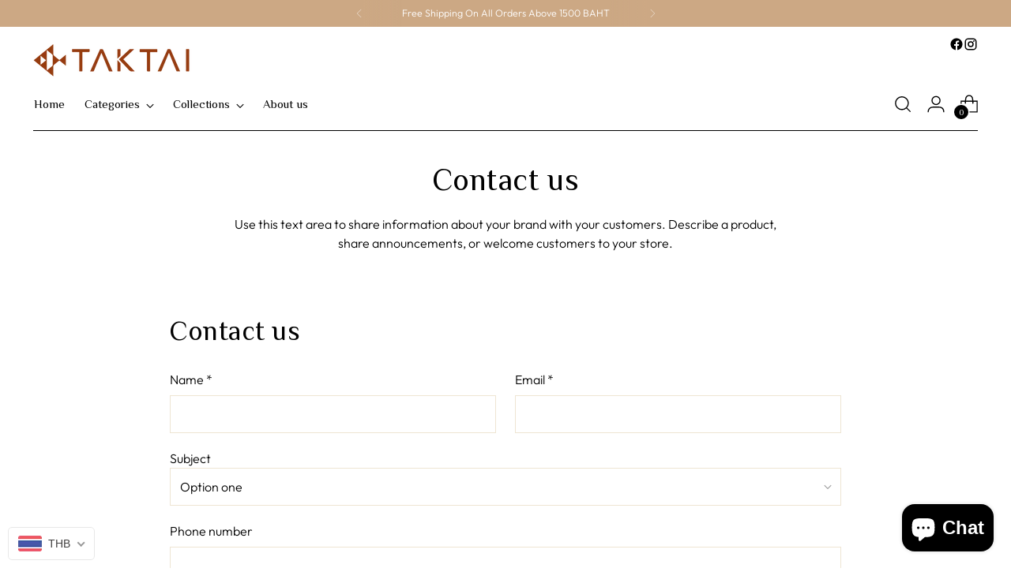

--- FILE ---
content_type: text/javascript
request_url: https://cdn.shopify.com/extensions/e30bde47-497d-4bcf-abc8-a6a192eb2f00/delta-pixels-2-0-206/assets/app-block.js
body_size: 4260
content:
const FB_APP_URL = "/apps/browser";
console.log('%c Delta Theme App Extension','background:#FFA500; color:#FFFFFF;')
var facebookPixelData = [];
var user_status = null;
var tiktokPixelData = [];
var googlePixelsDataArray = [];
var facebookPixel = [];
var tiktokPixel = [];
var d = new Date();
var n = d.getTime();

// Facebook pixel code from facebook
!(function (f, b, e, v, n, t, s) {
    if (f.fbq) return;
    n = f.fbq = function () {
        n.callMethod
            ? n.callMethod.apply(n, arguments)
            : n.queue.push(arguments);
    };
    if (!f._fbq) f._fbq = n;
    n.push = n;
    n.loaded = !0;
    n.version = "2.0";
    n.queue = [];
    t = b.createElement(e);
    t.async = !0;
    t.src = v;
    s = b.getElementsByTagName(e)[0];
    s.parentNode.insertBefore(t, s);
})(
    window,
    document,
    "script",
    "https://connect.facebook.net/en_US/fbevents.js"
);
//End Facebook pixel code from facebook
//Tiktok pixel code from tiktok
!(function (w, d, t) {
    w.TiktokAnalyticsObject = t;
    var ttq = (w[t] = w[t] || []);
    (ttq.methods = [
      "page",
      "track",
      "identify",
      "instances",
      "debug",
      "on",
      "off",
      "once",
      "ready",
      "alias",
      "group",
      "enableCookie",
      "disableCookie",
    ]),
      (ttq.setAndDefer = function (t, e) {
        t[e] = function () {
          t.push([e].concat(Array.prototype.slice.call(arguments, 0)));
        };
      });
    for (var i = 0; i < ttq.methods.length; i++)
      ttq.setAndDefer(ttq, ttq.methods[i]);
    (ttq.instance = function (t) {
      for (var e = ttq._i[t] || [], n = 0; n < ttq.methods.length; n++)
        ttq.setAndDefer(e, ttq.methods[n]);
      return e;
    }),
      (ttq.load = function (e, n) {
        var i = "https://analytics.tiktok.com/i18n/pixel/events.js";
        (ttq._i = ttq._i || {}),
          (ttq._i[e] = []),
          (ttq._i[e]._u = i),
          (ttq._t = ttq._t || {}),
          (ttq._t[e] = +new Date()),
          (ttq._o = ttq._o || {}),
          (ttq._o[e] = n || {});
        var o = document.createElement("script");
        (o.type = "text/javascript"),
          (o.async = !0),
          (o.src = i + "?sdkid=" + e + "&lib=" + t);
        var a = document.getElementsByTagName("script")[0];
        a.parentNode.insertBefore(o, a);
      });
  })(window, document, "ttq");
//End Tiktok pixel from tiktok
getPixel(); // get pixel from server
const isSafariForGoogleGTM = /^((?!chrome|android).)*safari/i.test(navigator.userAgent);
// Get Data from Cookies
function getCookieValue(cookieName) {
    const cookies = document.cookie.split('; ');
    for (const cookie of cookies) {
      const [name, value] = cookie.split('=');
      if (name === cookieName) {
        return decodeURIComponent(value);
      }
    }
    return null;
  }

function getPixel() {
    let ajaxParam = {
        route: "init",
    };

    ajax(ajaxParam, function (data) {
        data=JSON.parse(data);
        facebookPixelData = data.facebook_pixels;
        tiktokPixelData = data.tiktok_pixels;
        const status = localStorage.getItem('user_status');
        user_status=status==null?data.user_status:status;
        const facebookPixelCount = data.facebook_pixels.length;
        const tiktokPixelCount = data.tiktok_pixels.length;
        const googlePixelCount = data.google_pixels.length;
        if(googlePixelCount > 0) {
            data.google_pixels.forEach(function (value, index) {
                data.google_pixels[index].serverUrl_GTM = value.gtm_server_url;
                data.google_pixels[index].webPublicId_GTM = value.gtm_container_public_id;
                data.google_pixels[index].measurementId_GA4 = value.google_analytics_measurement_id;
            });
        }
        googlePixelsDataArray = data.google_pixels;
        sessionStorage.setItem('googlePixel', JSON.stringify(data.google_pixels));
        localStorage.setItem('googlePixel', JSON.stringify(data.google_pixels));
        localStorage.setItem('db_user_status', JSON.stringify(user_status));
        /////////////Set Data For WebPixel Extension/////////

        if(googlePixelCount > 0){
            localStorage.setItem('googlePixelCount', googlePixelCount);
        }else{
            localStorage.setItem('googlePixelCount', '0');
        }
        if(facebookPixelCount > 0){
            localStorage.setItem('facebookPixelCount', facebookPixelCount);
        }else{
            localStorage.setItem('facebookPixelCount', '0');
        }
        if(tiktokPixelCount > 0){
            localStorage.setItem('tiktokPixelCount', tiktokPixelCount);
        }else{
            localStorage.setItem('tiktokPixelCount', '0');
        }
        /////////////////////Check the Activity Status////////
        sessionStorage.setItem('themeAppExtension','Enable')
        checkPixel();
    });
}

if(window.location.search=="?delta_test"){
    window.dataLayer = window.dataLayer || [];
    function gtag() {
        dataLayer.push(arguments);
    }
    let googlePixelData = JSON.parse(sessionStorage.getItem('googlePixel'));
    console.log('googlePixelsDataArray',googlePixelData);
    for (let pixel of googlePixelData) {
        console.log('pixel',pixel);
        const script = document.createElement("script");
        script.setAttribute(
            "src",
            "https://www.googletagmanager.com/gtag/js?id=" +
            pixel.ad_conversion_id
        );
        script.setAttribute("async", "");
        document.head.appendChild(script);
        gtag("js", new Date());
        gtag("consent", "update", {
            ad_storage: "granted",
            analytics_storage: "granted",
            ad_user_data: "granted",
            ad_personalization: "granted",
        }),
            gtag("config", pixel.ad_conversion_id, {
                allow_enhanced_conversions: !0,
            });
        if (pixel.page_view == true) {
            gtag("event", "conversion", {
                send_to: pixel.ad_conversion_id + "/" + pixel.page_view_label,
            });
        }
        if (pixel.add_to_cart == true) {
            gtag("event", "conversion", {
                send_to:
                pixel.ad_conversion_id + "/" + pixel.add_to_cart_label,
                value: "1.00",
                currency:"USD",
                transaction_id: "sh-24a11593-BC0B-49EC-1082-E16D5C5E76BC",
            });
        }
        if (pixel.checkout == true) {
            gtag("event", "conversion", {
                send_to:
                pixel.ad_conversion_id + "/" + pixel.checkout_label,
                value: "1.00",
                currency:"USD",
                transaction_id: "shu-24a11597-996C-4885-952C-F1BE614EF5C2",
            });
        }
        if (pixel.purchase == true) {
            gtag("event", "conversion", {
                send_to:
                pixel.ad_conversion_id + "/" + pixel.purchase_label,
                value: "1.00",
                currency:"USD",
                transaction_id: "9139370419560",
            });
        }
    }

}

// filter pixel according to tags and collection
function checkPixel() {
    let tPixel = [];
    let cPixel = [];
    let mPixel = [];

    let tiktokTagPixel = [];
    let tiktokCollectionPixel = [];
    let tiktokMasterPixel = [];
    /////////////// Facebook Event /////////////////
    for (let pixel of facebookPixelData) {
        if (pixel["type"] == "Tags") {
            tPixel.push(pixel);
        } else if (pixel["type"] == "Collections") {
            cPixel.push(pixel);
        } else if (pixel["type"] == "Entire Store") {
            mPixel.push(pixel);
            for (let master of mPixel) {
                facebookPixel.push(master.pixel_id);
            }
        }
    }

    if (pTags.length > 0) {
        if (pTags.length > 0) {
            for (let pixel of tPixel) {
                const tags = JSON.parse(pixel.tag);
                tagMatch = tags.find((x) => pTags.includes(x));
                if (tagMatch !== null) {
                    facebookPixel.push(pixel.pixel_id);
                }
            }
        }
        localStorage.setItem('pTags',pTags);
        facebookPixel = facebookPixel.filter(onlyUnique);
        facebookEvent(facebookPixel);
    } else if (pCollection.length > 0) {
        if (pCollection.length > 0) {
            for (let collection of cPixel) {
                const collections = JSON.parse(collection.collection);
                tagMatch = collections.find((x) => pCollection.includes(x));
                if (tagMatch !== null) {
                    facebookPixel.push(collection.pixel_id);
                }
            }
            localStorage.setItem('pCollection',pCollection);
            facebookPixel = facebookPixel.filter(onlyUnique);
            facebookEvent(facebookPixel);
        }
    } else {
        facebookPixel = facebookPixel.filter(onlyUnique);
        facebookEvent(facebookPixel);
    }
    /////////// End of Facebook Event//////////////

    /////////////// Tiktok Event /////////////////
    for (let pixel of tiktokPixelData) {
        if (pixel["type"] == "Tags") {
            tiktokTagPixel.push(pixel);
        } else if (pixel["type"] == "Collections") {
            tiktokCollectionPixel.push(pixel);
        } else if (pixel["type"] == "Entire Store") {
            tiktokMasterPixel.push(pixel);
            for (let master of tiktokMasterPixel) {
                tiktokPixel.push(master.pixel_id);
            }
        }
    }

    if (pTags.length > 0) {
        if (pTags.length > 0) {
            for (let pixel of tiktokTagPixel) {
                const tags = JSON.parse(pixel.tag);
                tagMatch = tags.find((x) => pTags.includes(x));
                if (tagMatch !== null) {
                    tiktokPixel.push(pixel.pixel_id);
                }
            }
        }
        localStorage.setItem('pTags',pTags);
        tiktokPixel = tiktokPixel.filter(onlyUnique);
        tiktokEvent(tiktokPixel);
    } else if (pCollection.length > 0) {
        if (pCollection.length > 0) {
            for (let collection of tiktokCollectionPixel) {
                const collections = JSON.parse(collection.collection);
                tagMatch = collections.find((x) => pCollection.includes(x));
                if (tagMatch !== null) {
                    tiktokPixel.push(collection.pixel_id);
                }
            }
            localStorage.setItem('pCollection',pCollection);
            tiktokPixel = tiktokPixel.filter(onlyUnique);
            tiktokEvent(tiktokPixel);
        }
    } else {
        tiktokPixel = tiktokPixel.filter(onlyUnique);
        tiktokEvent(tiktokPixel);
    }
    /////////// End of Tiktok Event////////////////
}

function onlyUnique(value, index, self) {
    return self.indexOf(value) === index;
}

// first function to call after getting FaceBook pixel from server
function facebookEvent(pixels) {
    if (typeof fbq !== "undefined") {
        for (let pixel of pixels) {
            fbq("init", pixel);
        }
    }
    localStorage.setItem(
        "fbPixels",
        JSON.stringify(pixels)
    );
    if(typeof fbq!=="undefined"){
        // page view event
         fbq(
            "track",
            "PageView",
            {},
            {
                eventID: n +
                "." +
                Math.floor(Math.random() * 999999) + 1,
            }
        );
    }
}

// first function to call after getting FaceBook pixel from server
function tiktokEvent(pixels) {
    if (typeof fbq !== "undefined" ) {
        for (let pixel of pixels) {
            ttq.load(pixel);
        }
        // page view event
    }
    localStorage.setItem(
        "tiktokPixels",
        JSON.stringify(pixels)
    );
    if(typeof ttq!=="undefined"){
        // page view event
            ttq.track(
                "PageView",
                {},
                {
                    eventID: n +
                    "." +
                    Math.floor(Math.random() * 999999) + 1,
                }

            );
   }
}

///////Google Pixel
var client='';
var msclkid = '';
if(window.location.href.indexOf('client')>-1){
  let url = new URL(location);
  gclid = url.searchParams.get('client');
  sessionStorage.setItem('client_id', client);
}
if(window.location.href.indexOf('msclkid')>-1){
  let url = new URL(location);
  msclkid = url.searchParams.get('msclkid');
  sessionStorage.setItem('ms_client_id ', msclkid);
}
let googlePixelData = JSON.parse(sessionStorage.getItem('googlePixel'));
if (googlePixelData && user_status==1) {
    window.dataLayer = window.dataLayer || [];
    if (!isSafariForGoogleGTM) {
    const fetchAddToCart =  async function (ns, fetch) {
      if (typeof fetch !== 'function') {
        openReplacement();
        return;
      };
      ns.fetch = function () {
        const response = fetch.apply(this, arguments);
        response.then(res => {
          if ([
            `${window.location.origin}/cart/add`,
            `${window.location.origin}/cart/add.js`,
            `${window.location.origin}/cart/update.js`,
            `${window.location.origin}/cart/change.js`,
          ].includes(res.url)) {
            res.clone().json().then(data => {
              dataLayer.push({
                event: "addToCart",
                ecommerce: {
                  gclId : sessionStorage.getItem('client') !== null ? sessionStorage.getItem('client') : '',
                  msclkid : sessionStorage.getItem('ms_client_id') !== null ? sessionStorage.getItem('ms_client_id') : '',
                  user_id : localStorage.getItem('user_ip') !== null ? localStorage.getItem('user_ip') : '',
                  value : (data.final_price) / 100,
                  items : {id : data.id, origin : window.location.origin, destination : window.location.pathname, location_id : localStorage.getItem('user_ip') !== null ? localStorage.getItem('user_ip') : '', google_business_vertical : data.product_type != undefined ? data.product_type : ""},
                  addToCart : {
                    value : (data.final_price) / 100,
                    currency : Shopify.currency.active,
                    id :  [data.id],
                    item : {
                      id : data.id,
                      title : data.product_title != undefined ? data.product_title : "",
                      quantity : data.quantity,
                      value :  (data.final_price) / 100,
                      currency : Shopify.currency.active,
                      product_type : data.product_type != undefined ? data.product_type : ""
                    }
                  }
                }
              });
            });
          }
        });
        return response;
      }
    };
    const open = window.XMLHttpRequest.prototype.open;
    function openReplacement() {
      this.addEventListener("load", function () {
        if (["/cart/add.js", "/cart/add"].includes(this._url))
        {
          // Calling Add to Cart (ATC) event
            dataLayer.push({
              event: "addToCart",
              ecommerce: {
                gclId : sessionStorage.getItem('client') !== null ? sessionStorage.getItem('client') : '',
                msclkid : sessionStorage.getItem('ms_client_id') !== null ? sessionStorage.getItem('ms_client_id') : '',
                user_id : localStorage.getItem('user_ip') !== null ? localStorage.getItem('user_ip') : '',
                value : (JSON.parse(this.response).final_price) / 100,
                items : {id : [JSON.parse(this.response).id], origin : window.location.origin, destination : window.location.pathname, location_id : localStorage.getItem('user_ip') !== null ? localStorage.getItem('user_ip') : '', google_business_vertical : JSON.parse(this.response).product_type != undefined ? JSON.parse(this.response).product_type : ""},
                addToCart : {
                  value : (JSON.parse(this.response).final_price) / 100,
                  currency : Shopify.currency.active,
                  id : [JSON.parse(this.response).id],
                  item : {
                    id : JSON.parse(this.response).id,
                    title : JSON.parse(this.response).product_title != undefined ? JSON.parse(this.response).product_title : "",
                    quantity : JSON.parse(this.response).quantity,
                    value :  (JSON.parse(this.response).final_price) / 100,
                    currency : Shopify.currency.active,
                    product_type : JSON.parse(this.response).product_type != undefined ? JSON.parse(this.response).product_type : ""
                  }
                }
              }
            });
        }
      });
      return open.apply(this, arguments);
    }
    window.XMLHttpRequest.prototype.open = openReplacement;

    document.addEventListener('click', event => {
      if (event.target.name == "add" || event.target.value == 'Add to cart') {
          return google_add_to_cart=true;
      }else{
        if (!isSafariForGoogleGTM) {
          fetchAddToCart(window, window.fetch)
        }
      }
    });
    }else{
      document.addEventListener('click', event => {
        if (event.target.name == "add" || event.target.value == 'Add to cart') {
          // Calling Add to Cart (ATC) event
          var event = localStorage.getItem("product_added_to_cart");
          event = JSON.parse(event);
          dataLayer.push({
            event: "addToCart",
            ecommerce: {
              gclId : sessionStorage.getItem('client') !== null ? sessionStorage.getItem('client') : '',
              msclkid : sessionStorage.getItem('ms_client_id') !== null ? sessionStorage.getItem('ms_client_id') : '',
              user_id : localStorage.getItem('user_ip') !== null ? localStorage.getItem('user_ip') : '',
              value : event['data']['cartLine']['cost']['totalAmount']['amount'],
              items : {id : event['data']['cartLine']['merchandise']['id'], origin : window.location.origin, destination : window.location.pathname, location_id : localStorage.getItem('user_ip') !== null ? localStorage.getItem('user_ip') : '', google_business_vertical : sessionStorage.getItem('addToCartType')},
              addToCart : {
                value : event['data']['cartLine']['cost']['totalAmount']['amount'],
                currency : Shopify.currency.active,
                id : sessionStorage.getItem('addToCartId'),
                item : {
                  id : event['data']['cartLine']['merchandise']['id'],
                  title : event['data']['cartLine']['merchandise']['product']['title'],
                  quantity : event['data']['cartLine']['quantity'],
                  value :  event['data']['cartLine']['cost']['totalAmount']['amount'],
                  currency : Shopify.currency.active,
                  product_type : event['data']['cartLine']['merchandise']['product']['type']
                }
              }
            }
          });
         localStorage.removeItem("product_added_to_cart");

        }else{
          if (!isSafariForGoogleGTM) {
            fetchAddToCart(window, window.fetch)
          }
        }
      });
    }
    // Checkout event ===============
    document.addEventListener('click', event => {
      if (event.target.name == "checkout" || event.target.textContent == 'Checkout' || event.target.getAttribute('href') == "/checkout" || event.target.getAttribute('onclick') == "window.location='/checkout'" || event.target.getAttribute('name') == "checkout") {
        // Calling Add to Cart (ATC) event
        localStorage.setItem('Event',"number 1")
        if(ShopifyAnalytics.meta.page.pageType == 'cart'){
         var cartItems = JSON.parse(sessionStorage.getItem('cart_viewed_google_checkout'));
          var productIds = cartItems.data.lines.map(item => item.merchandise.product.id);
          var remarketingArray = cartItems.data.lines.map(item => ({
            id: item.merchandise.product.id,
            origin: window.location.origin,
            destination: window.location.pathname,
            location_id: localStorage.getItem('user_ip') !== null ? localStorage.getItem('user_ip') : '',
            google_business_vertical: item.merchandise.product.type !== undefined ? item.merchandise.product.type : ''
        }));
        dataLayer.push({
          event: "beginCheckout",
          ecommerce: {
            gclId : sessionStorage.getItem('client') !== null ? sessionStorage.getItem('client') : '',
            msclkid : sessionStorage.getItem('ms_client_id') !== null ? sessionStorage.getItem('ms_client_id') : '',
            user_id : localStorage.getItem('user_ip') !== null ? localStorage.getItem('user_ip') : '',
            value : cartItems.data.cost.totalAmount.amount,
            items : remarketingArray,
            beginCheckout : {
              value : cartItems.data.cost.totalAmount.amount,
              currency : Shopify.currency.active,
              product_ids : productIds,
              items : cartItems.data.lines
            }
          }
        });
        sessionStorage.removeItem('cart_viewed_google_checkout');
        }else{
            localStorage.setItem('Event',"number 2")
          event= JSON.parse(localStorage.getItem('product_added_to_cart_google_checkout'));
          dataLayer.push({
            event: "beginCheckout",
            ecommerce: {
              gclId : sessionStorage.getItem('client') !== null ? sessionStorage.getItem('client') : '',
              msclkid : sessionStorage.getItem('ms_client_id') !== null ? sessionStorage.getItem('ms_client_id') : '',
              user_id : localStorage.getItem('user_ip') !== null ? localStorage.getItem('user_ip') : '',
              value : event['data']['cartLine']['cost']['totalAmount']['amount'],
              items : {id : event['data']['cartLine']['merchandise']['id'], origin : window.location.origin, destination : window.location.pathname, location_id : localStorage.getItem('user_ip') !== null ? localStorage.getItem('user_ip') : ''},
              beginCheckout : {
                value : event['data']['cartLine']['cost']['totalAmount']['amount'],
                currency : event['data']['cartLine']['cost']['totalAmount']['currencyCode'],
                product_ids : event['data']['cartLine']['merchandise']['id'],
                items : [{
                  id : event['data']['cartLine']['merchandise']['id'],
                  title : event['data']['cartLine']['merchandise']['product']['title'],
                  quantity : event['data']['cartLine']['quantity'],
                  value :  event['data']['cartLine']['cost']['totalAmount']['amount'],
                  currency : event['data']['cartLine']['cost']['totalAmount']['currencyCode'],
                }]
              }
            }
          });
          localStorage.removeItem('product_added_to_cart_google_checkout');
        }
      }
    });
    document.addEventListener('click', function (event) {
      if (event.target.classList.contains('shopify-payment-button__button')) {
        localStorage.setItem('Event',"number 3")
        event= JSON.parse(sessionStorage.getItem('product_added_to_cart_google_checkout'))
        dataLayer.push({
          event: "beginCheckout",
          ecommerce: {
            gclId : sessionStorage.getItem('client') !== null ? sessionStorage.getItem('client') : '',
            msclkid : sessionStorage.getItem('ms_client_id') !== null ? sessionStorage.getItem('ms_client_id') : '',
            user_id : localStorage.getItem('user_ip') !== null ? localStorage.getItem('user_ip') : '',
            value :  event['data']['cartLine']['cost']['totalAmount']['amount'],
            items : {id : event['data']['cartLine']['merchandise']['id'], origin : window.location.origin, destination : window.location.pathname, location_id : localStorage.getItem('user_ip') !== null ? localStorage.getItem('user_ip') : ''},
            beginCheckout : {
              value : event['data']['cartLine']['cost']['totalAmount']['amount'],
              currency : event['data']['cartLine']['cost']['totalAmount']['currencyCode'],
              product_ids : event['data']['cartLine']['merchandise']['id'],
              items : [{
                id : event['data']['cartLine']['merchandise']['id'],
                title : event['data']['cartLine']['merchandise']['product']['title'],
                quantity : event['data']['cartLine']['quantity'],
                value :  event['data']['cartLine']['cost']['totalAmount']['amount'],
                currency : event['data']['cartLine']['cost']['totalAmount']['currencyCode'],
              }]
            }
          }
        });
        sessionStorage.removeItem('product_added_to_cart_google_checkout');
      }
    });


    setInterval( function () {
      if(localStorage.getItem("product_viewed_google")){
        var event = localStorage.getItem("product_viewed_google");
        event = JSON.parse(event);
        ProductViewed(event);
      }
      if(localStorage.getItem("product_added_to_cart_google")){
        var event = localStorage.getItem("product_added_to_cart_google");
        event = JSON.parse(event);
        if(google_add_to_cart==true){
            AddToCart(event);
        }
      }
    }, 1000);

    async function ProductViewed(event){
      dataLayer.push({
        event: "view_item",
        ecommerce: {
          gclId : sessionStorage.getItem('client_id') !== null ? sessionStorage.getItem('client_id') : '',
          msclkid : sessionStorage.getItem('ms_client_id') !== null ? sessionStorage.getItem('ms_client_id') : '',
          viewItem : {
            value : event.data.productVariant.price.amount,
            currency : event.data.productVariant.price.currency,
            item : {
              id : event.data.productVariant.product.id,
              title : event.data.productVariant.title != undefined ? event.data.productVariant.title  : "",
              quantity : 1,
              value :  event.data.productVariant.price.amount,
              currency : event.data.productVariant.price.currency,
            }
          }
        }
      });
      localStorage.removeItem("product_viewed_google");
    }

    async function AddToCart(event){
        dataLayer.push({
            event: "addToCart",
            ecommerce: {
              gclId : sessionStorage.getItem('client_id') !== null ? sessionStorage.getItem('client_id') : '',
              msclkid : sessionStorage.getItem('ms_client_id') !== null ? sessionStorage.getItem('ms_client_id') : '',
              user_id : localStorage.getItem('user_ip') !== null ? localStorage.getItem('user_ip') : '',
              value : sessionStorage.getItem('addToCartValue'),
              items : {id : [sessionStorage.getItem('addToCartId')], origin : window.location.origin, destination : window.location.pathname, location_id : localStorage.getItem('user_ip') !== null ? localStorage.getItem('user_ip') : '', google_business_vertical : sessionStorage.getItem('addToCartType')},
              addToCart : {
                value : event['data']['cartLine']['cost']['totalAmount']['amount'],
                currency : event['data']['cartLine']['cost']['totalAmount']['currencyCode'],
                id : event['data']['cartLine']['merchandise']['id'],
                item : {
                  id : event['data']['cartLine']['merchandise']['id'],
                  title : event['data']['cartLine']['merchandise']['product']['title'],
                  quantity : event['data']['cartLine']['quantity'],
                  value :  event['data']['cartLine']['cost']['totalAmount']['amount'],
                  currency : event['data']['cartLine']['cost']['totalAmount']['currencyCode'],
                  product_type : event['data']['cartLine']['merchandise']['product']['type']
                }
              }
            }
          });
          localStorage.removeItem("product_added_to_cart_google");
    }

    googlePixelData.forEach(function (pixel) {
      var taggingUrl = pixel.serverUrl_GTM != null && pixel.serverUrl_GTM != "" ? pixel.serverUrl_GTM : 'https://www.googletagmanager.com';
        (function (w, d, s, l, i) {
          w[l] = w[l] || []; w[l].push({
            'gtm.start':
            new Date().getTime(), event: 'gtm.js'
          }); var f = d.getElementsByTagName(s)[0],
          j = d.createElement(s), dl = l != 'dataLayer' ? '&l=' + l : ''; j.async = true; j.src = taggingUrl +'/gtm.js?id=' + i + dl; f.parentNode.insertBefore(j, f);
        })(window, document, 'script', 'dataLayer', pixel.webPublicId_GTM);
    });
  }

// Global Api calling function
function ajax(params, callback) {
    var xhttp = new XMLHttpRequest();
    xhttp.onreadystatechange = function () {
        if (this.readyState == 4 && this.status == 200) {
            callback(this.responseText);
        }
    };
    var link = `${FB_APP_URL}` + formatParams(params);
    xhttp.open("GET", link, true);
    xhttp.setRequestHeader("Content-type", "application/json");
    xhttp.setRequestHeader("Accept", "application/json");
    xhttp.send();
}

// Request parameter formatter
function formatParams(params) {
    return (
        "?" +
        Object.keys(params)
            .map(function (key) {
                return key + "=" + encodeURIComponent(params[key]);
            })
            .join("&")
    );
}

// Get user ip and user agent
var xhr = new XMLHttpRequest();
if (!localStorage.getItem("user_ip")) {
    var url = "https://www.cloudflare.com/cdn-cgi/trace";
    xhr.open("GET", url, true);
    xhr.onreadystatechange = function () {
        if (xhr.readyState === 4 && xhr.status === 200) {
            data = this.responseText
                .trim()
                .split("\n")
                .reduce(function (obj, pair) {
                    pair = pair.split("=");
                    return (obj[pair[0]] = pair[1]), obj;
                }, {});
            localStorage.setItem("user_ip", data.ip);
        }
    };
    xhr.send();
}

// get cookie by name
function getCookie(cname) {
    let name = cname + "=";
    let decodedCookie = decodeURIComponent(document.cookie);
    let ca = decodedCookie.split(";");
    for (let i = 0; i < ca.length; i++) {
        let c = ca[i];
        while (c.charAt(0) == " ") {
            c = c.substring(1);
        }
        if (c.indexOf(name) == 0) {
            return c.substring(name.length, c.length);
        }
    }
    return "";
}


